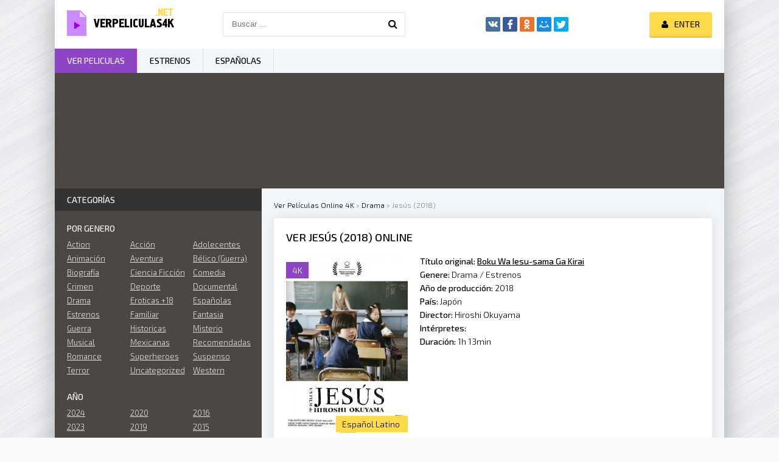

--- FILE ---
content_type: text/html; charset=utf-8
request_url: https://verpeliculas4k.org/15652-jesus-2018.html
body_size: 8238
content:
<!DOCTYPE html>
<html lang="es">
<head>
	<meta http-equiv="Content-Type" content="text/html; charset=utf-8" />
<title>Ver Jesús2018 Online Español Latino en HD</title>
<meta name="description" content="Película Jesús complete online del 2018 en español latino y subtitulada. Ver online Jesús y Descargar Gratis  en HD 720p, Full HD 1080p, Ultra HD 4K." />
<meta name="keywords" content="Ver onlineJesús, Ver Jesús2018, Ver Jesús, Jesús Online, Ver Jesús online" />
<meta name="generator" content="DataLife Engine (http://dle-news.ru)" />

<meta property="og:site_name" content="Ver Peliculas Completas Online Gratis Estrenos 2025 En Español y Latino Full HD, 4K" />
<meta property="og:type" content="article" />
<meta property="og:title" content="Jesús (2018)" />
<meta property="og:url" content="https://verpeliculas4k.org/15652-jesus-2018.html" />
<meta property="og:image" content="https://verpeliculas4k.org/uploads/posts/2019-07/medium/1563350312_5708336.jpg" />
<link rel="search" type="application/opensearchdescription+xml" href="https://verpeliculas4k.org/engine/opensearch.php" title="Ver Peliculas Completas Online Gratis Estrenos 2025 En Español y Latino Full HD, 4K" />
<link rel="alternate" type="application/rss+xml" title="Ver Peliculas Completas Online Gratis Estrenos 2025 En Español y Latino Full HD, 4K" href="https://verpeliculas4k.org/rss.xml" />
	 <meta name="viewport" content="width=device-width, initial-scale=1.0" />
	  <link rel="shortcut icon" href="/templates/verpeliculas4k/images/favicon.png" />
	  <link href="/templates/verpeliculas4k/style/styles.css" type="text/css" rel="stylesheet" />
	  <link href="/templates/verpeliculas4k/style/engine.css" type="text/css" rel="stylesheet" />
	  <link href="https://fonts.googleapis.com/css?family=Exo+2:300,300i,500,500i&amp;subset=cyrillic" rel="stylesheet"> 
    
    
    <meta name="google-site-verification" content="QkXsZU6Q2swotsym4WJIEdJZ-3zFT2FfRC1UuraMKpo" />
    <meta name="msvalidate.01" content="1D9C330D04FD5E05F278E8C8662224C7" />
    <meta name="google-site-verification" content="5RaUVCantztJMUrpk9VjU_W6wmcKm7wPx15UFEtyeDE" />
    
           <script src="//repelis.tube/playerjs1.js" type="text/javascript"></script>

    
</head>

<body>

<div class="wrap">

	<div class="block center fx-col">
	
		<div class="cols clearfix" id="cols">
		
			<main class="main clearfix fx-col grid-list" >
				
				

 
				<div class="speedbar nowrap">
	<span id="dle-speedbar"><span itemscope itemtype="http://data-vocabulary.org/Breadcrumb"><a href="https://verpeliculas4k.org/" itemprop="url"><span itemprop="title">Ver Películas Online 4K</span></a></span> &raquo; <span itemscope itemtype="http://data-vocabulary.org/Breadcrumb"><a href="https://verpeliculas4k.org/drama-hd/" itemprop="url"><span itemprop="title">Drama</span></a></span> &raquo; Jesús (2018)</span>
</div>
				
				<div class="items clearfix"><div id='dle-content'><article class="full ignore-select">

	<div class="fpage">
	
		<div class="ftitle">
			<h1>Ver Jesús (2018) online</h1>
			
		</div>
		
		<!-- END FTITLE -->
		
		<div class="fcols clearfix">
		
			<div class="fposter">
				<img src="https://verpeliculas4k.org/uploads/posts/2019-07/medium/1563350312_5708336.jpg" alt="Jesús (2018)" />
				<div class="m-meta m-qual">4K</div>
			
              
                
				<div class="m-meta m-imdb" data-label="Español Latino">	</div>

                  
			</div>
             
                
            
            
			
			<div class="finfo">
                <div class="sd-line"><span>Título original:</span> <strong><u>Boku Wa Iesu-sama Ga Kirai</u></strong></div> 
				<div class="sd-line"><span>Genere:</span> <a href="https://verpeliculas4k.org/drama-hd/">Drama</a> / <a href="https://verpeliculas4k.org/online/">Estrenos</a></div>
				<div class="sd-line"><span>Año de producción:</span> <a href="https://verpeliculas4k.org/xfsearch/2018/">2018</a></div>
				<div class="sd-line"><span>País:</span> <a href="https://verpeliculas4k.org/xfsearch/Jap%C3%B3n/">Japón</a></div>
				<div class="sd-line"><span>Director:</span> <a href="https://verpeliculas4k.org/xfsearch/Hiroshi+Okuyama/">Hiroshi Okuyama</a></div>
				<div class="sd-line"><span>Intérpretes:</span> </div>
				<div class="sd-line"><span>Duración:</span> 1h 13min</div>
			</div>
			
              
            
		</div>
        
        
        <div class="fplayer-title">	 <center> <h5><a href="/ver-online.php" target="blank"  rel="nofollow"     >► VER  Jesús (2018) ONLINE GRATIS </a></h5></center> </div>
     <br><br>
		
		<!-- END FCOLS -->
		
		<div class="fdesc full-text clearfix">
		<div class="fdesc-title">Jesús (2018) online gratis </div>
			Tras el reciente fallecimiento de su abuelo, Yura debe cambiar de ciudad y colegio, teniendo que mudarse a casa de su abuela por decisión de sus padres. Yura no termina de adaptarse al nuevo colegio, no tiene ningún amigo y por si fuera poco, el colegio al que asiste es cristiano, mientras que él es budista. Desconoce por completo esta religión pero siente atracción por la figura de Jesús, quién se le aparece cuando reza y le concede pequeños deseos.
		</div>
	
		
		
		
	</div>
	
	<!-- END FPAGE -->
	
    <div class="fplayer-title"><h3>Película Jesús (2018) online completas</h3> </div>
    
    
		<div class="fplayer tabs-box">
		
			<div class="tabs-sel">
				<span>Ver online</span> 
				<span>Trailer</span>
			</div>
			
			<div class="tabs-b video-box">
				
                
                <noindex>     <center>
     
  
    
      
        <div id="play"></div>

<script>
    var player = new Playerjs({id:"play",  poster:"https://verpeliculas4k.org/uploads/posts/2019-07/medium/1563350312_5708336.jpg", file:"https://verpeliculas4k.org/Universal.mp4", title:"Jesús (2018)"});
</script>
        

      
        </center>  </noindex>
    <br>
    
                
                
			</div>
			<div class="tabs-b video-box">
				
                  
    
<div class="video-player-plugin"><br />    <div class="session" namesession="Host"><br />        <span namevideo="Trailer"><br />            <iframe src="https://www.youtube.com/embed/m1ZbIDoSvBM?rel=0" width="560" height="315"  frameborder="0" allowfullscreen></iframe><br />        </span><br />    </div><br /></div>

        
                
			</div>
			
		</div>
		
		<!-- END FPLAYER -->
    

     <div class="fplayer-title">	 <center> <h5><a href="/descargar-4k.php" target="blank"  rel="nofollow"     >▼ DESCARGAR Jesús (2018) en 4K ▼ </a></h5></center> </div>
	<br>
		<div class="rels">
			<div class="rels-t">Recomendamos ver online </div>
			<div class="rels-c owl-carousel" id="owl-rels">
				<a class="side-item1" href="https://verpeliculas4k.org/9637-vida-y-color-2005.html">
	<div class="si1-img img-box">
		<img src="https://verpeliculas4k.org/uploads/posts/2016-08/1471895132_14.jpg" alt="Vida y color (2005)" />
	</div>
	<div class="si1-title">Vida y color (2005)</div>
</a><a class="side-item1" href="https://verpeliculas4k.org/8682-jesus-camp-2006.html">
	<div class="si1-img img-box">
		<img src="https://verpeliculas4k.org/uploads/posts/2016-07/1467660322_14.jpg" alt="Jesus Camp (2006)" />
	</div>
	<div class="si1-title">Jesus Camp (2006)</div>
</a><a class="side-item1" href="https://verpeliculas4k.org/5663-17-otra-vez-2009.html">
	<div class="si1-img img-box">
		<img src="https://verpeliculas4k.org/uploads/posts/2016-01/1453000803_20290524.jpg" alt="17 otra vez  (2009)" />
	</div>
	<div class="si1-title">17 otra vez  (2009)</div>
</a><a class="side-item1" href="https://verpeliculas4k.org/2615-fack-ju-ghte-2013.html">
	<div class="si1-img img-box">
		<img src="https://verpeliculas4k.org/uploads/posts/2015-12/1449944463_21047393_20131007204503743.jpg" alt="Fack ju Göhte  (2013)" />
	</div>
	<div class="si1-title">Fack ju Göhte  (2013)</div>
</a><a class="side-item1" href="https://verpeliculas4k.org/2476-american-promise-2013.html">
	<div class="si1-img img-box">
		<img src="https://verpeliculas4k.org/uploads/posts/2015-12/1449777374_21029801_20130821154351797.jpg" alt="American Promise (2013)" />
	</div>
	<div class="si1-title">American Promise (2013)</div>
</a><a class="side-item1" href="https://verpeliculas4k.org/1045-the-new-kid-le-nouveau-2015.html">
	<div class="si1-img img-box">
		<img src="https://verpeliculas4k.org/uploads/posts/2015-11/1448380551_279273.jpg" alt="The New Kid (Le Nouveau) (2015)" />
	</div>
	<div class="si1-title">The New Kid (Le Nouveau) (2015)</div>
</a>
			</div>
		</div>
	
</article>



<div id="dle-ajax-comments"></div>
<form  method="post" name="dle-comments-form" id="dle-comments-form" action="/15652-jesus-2018.html">
		<input type="hidden" name="subaction" value="addcomment" />
		<input type="hidden" name="post_id" id="post_id" value="15652" /></form></div></div>
			</main>
			
			<!-- END MAIN -->
			
			<aside class="side">
			
				
			
				<div class="side-box">
					<div class="side-bt">Categorías</div>
					<div class="side-bc" id="side-nav">
						<div class="nav-title">Por genero</div>
						<ul class="nav-menu flex-row">
							
 <li><a href="/action/"> Action</a></li>
						 <li><a href="/accion/">Acción</a></li>
                <li><a href="/adolecentes/">Adolecentes</a></li>
                <li><a href="/animacion-e-infantil-hd/">Animación </a></li>
                <li><a href="/aventura/">Aventura</a></li>
                <li><a href="/belico-guerra/">Bélico (Guerra)</a></li>
                <li><a href="/biografia/">Biografía</a></li>
                <li><a href="/ciencia-ficcion/">Ciencia Ficción</a></li>
                <li><a href="/comedia/">Comedia</a></li>
                <li><a href="/crimen-hd/">Crimen</a></li>
                <li><a href="/deporte/">Deporte</a></li>
                <li><a href="/documental/">Documental</a></li>
                <li><a href="/drama-hd/">Drama</a></li>
                <li><a href="/eroticas/">Eroticas +18</a></li>
                <li><a href="/espanolas/">Españolas</a></li>
                <li><a href="/estrenos/">Estrenos</a></li>
                <li><a href="/familiar/">Familiar</a></li>
                <li><a href="/fantasia/">Fantasia</a></li>
                <li><a href="/guerra/">Guerra</a></li>
                <li><a href="/historicas/">Historicas</a></li>     
                <li><a href="/misterio/">Misterio</a></li>
                <li><a href="/musical/">Musical</a></li>
                <li><a href="/mexicanas/">Mexicanas</a></li>
              
                <li><a href="/recomendadas/">Recomendadas</a></li>
                <li><a href="/romance/">Romance</a></li>
                <li><a href="/superheroes/">Superheroes</a></li>
                <li><a href="/suspenso/">Suspenso</a></li>
                <li><a href="/terror/">Terror</a></li>
                <li><a href="/uncategorized/">Uncategorized</a></li>
                <li><a href="/western/">Western</a></li>
							
							
						</ul>
						<div class="nav-title">AÑO</div>
						<ul class="nav-menu flex-row">
								<li>
                                     <a href="/xfsearch/2024/">2024</a>
                                    	<a href="/xfsearch/2023/">2023</a>
                                    <a href="/xfsearch/2022/">2022</a>
                                    	<a href="/xfsearch/2021/">2021</a>
								
							</li>
							<li>
                                	<a href="/xfsearch/2020/">2020</a>
							<a href="/xfsearch/2019/">2019 </a>
                                <a href="/xfsearch/2018/">2018 </a>
                                <a href="/xfsearch/2017/">2017 </a>

							
							</li>
							<li>
                                									<a href="/xfsearch/2016/">2016 </a>
                               	<a href="/xfsearch/2015/">2015 </a>
									
							
							</li>
						</ul>
						<div class="nav-title">Por pais</div>
						<ul class="nav-menu flex-row">
														<li>
								<a href="/mexicanas/">Mexicanas</a>
							</li>
							<li>
								 <a href="/espanolas/">Españolas</a>
							</li>
							<li>
								<a href="/xfsearch/Argentina/">Argentina</a>
								
							</li>
						</ul>
					</div>
				</div>
				
				<div class="side-box tabs-box">
					<div class="side-bt">TOP para el mes</div>
					<div class="tabs-sel"><span class="current">Animación </span><span>Comedia</span><span>Terror</span></div>
					<div class="side-bc tabs-b visible">
						<a class="top-item" href="https://verpeliculas4k.org/18171-guardianes-de-la-noche-kimetsu-no-yaiba-la-fortaleza-infinita-parte-1-2025.html">
	<div class="top-img img-box"><img src="https://verpeliculas4k.org/uploads/posts/2025-09/medium/1758793072_guardianes_de_la_noche_kimetsu_no_yaiba_la_fortaleza_infinita-520556135-large.jpg" alt="Guardianes de la Noche (Kimetsu no Yaiba): La Fortaleza Infinita - Parte 1 (2025)" /></div>
	<div class="top-title nowrap">Guardianes de la Noche (Kimetsu no</div>
</a>
					</div>
					<div class="side-bc tabs-b">
						<a class="top-item" href="https://verpeliculas4k.org/18178-una-batalla-tras-otra-2025.html">
	<div class="top-img img-box"><img src="https://verpeliculas4k.org/uploads/posts/2025-09/medium/1758797269_mv5boda4mzzhytctnwuyyy00zja3lwi3ztgtzdkwmdmyn2u1ymrkxkeyxkfqcgc._v1_.jpg" alt="Una batalla tras otra (2025)" /></div>
	<div class="top-title nowrap">Una batalla tras otra (2025)</div>
</a><a class="top-item" href="https://verpeliculas4k.org/18173-eddington-2025.html">
	
	<div class="top-title nowrap">Eddington (2025)</div>
</a><a class="top-item" href="https://verpeliculas4k.org/18174-super-agente-hitpig-2025.html">
	
	<div class="top-title nowrap">Super agente Hitpig (2025)</div>
</a><a class="top-item" href="https://verpeliculas4k.org/18176-afterburn-zona-cero-2025.html">
	
	<div class="top-title nowrap">Afterburn (Zona cero) (2025)</div>
</a><a class="top-item" href="https://verpeliculas4k.org/18180-el-vengador-toxico-2025.html">
	
	<div class="top-title nowrap">El vengador tóxico (2025)</div>
</a>
					</div>
					<div class="side-bc tabs-b">
						<a class="top-item" href="https://verpeliculas4k.org/18185-maleficio-la-regla-de-osha-2025.html">
	<div class="top-img img-box"><img src="https://verpeliculas4k.org/uploads/posts/2025-09/medium/1758802467_mv5bowm2zjqwmgitmgrhzi00yme1lwiyytutmta3mzdimthhzwrmxkeyxkfqcgc._v1_.jpg" alt="Maleficio (La regla de Osha) (2025)" /></div>
	<div class="top-title nowrap">Maleficio (La regla de Osha) (2025)</div>
</a><a class="top-item" href="https://verpeliculas4k.org/18168-expediente-warren-el-ultimo-rito-2025.html">
	
	<div class="top-title nowrap">Expediente Warren: El último rito (2025)</div>
</a><a class="top-item" href="https://verpeliculas4k.org/18192-bambi-la-venganza-2025.html">
	
	<div class="top-title nowrap">Bambi: La venganza (2025)</div>
</a><a class="top-item" href="https://verpeliculas4k.org/18180-el-vengador-toxico-2025.html">
	
	<div class="top-title nowrap">El vengador tóxico (2025)</div>
</a><a class="top-item" href="https://verpeliculas4k.org/18183-strangers-capitulo-2-2025.html">
	
	<div class="top-title nowrap">Strangers: Capítulo 2 (2025)</div>
</a>
					</div>
				</div>
				
				
				<div class="side-box">
					<div class="side-bt">Películas más vistas</div>
					<div class="side-bc flex-row">
						<a class="side-item1" href="https://verpeliculas4k.org/17840-culpa-tuya-2024.html">
	<div class="si1-img img-box">
		<img src="https://verpeliculas4k.org/uploads/posts/2023-08/medium/1693291119_0253625.jpg" alt="Culpa tuya (2024)" />
		<div class="si1-ser">4K</div>
	</div>
	<div class="si1-title">Culpa tuya (2024)</div>
</a><a class="side-item1" href="https://verpeliculas4k.org/17265-mufasa-the-lion-king-2024.html">
	<div class="si1-img img-box">
		<img src="https://verpeliculas4k.org/uploads/posts/2022-10/medium/1666183005_2913582.jpg" alt="Mufasa: The Lion King (2024)" />
		<div class="si1-ser">4K</div>
	</div>
	<div class="si1-title">Mufasa: The Lion King (2024)</div>
</a><a class="side-item1" href="https://verpeliculas4k.org/17207-joker-folie-a-deux-2024.html">
	<div class="si1-img img-box">
		<img src="https://verpeliculas4k.org/uploads/posts/2022-08/medium/1661758700_0951331.jpg" alt="Joker 2: Folie à Deux (2024)" />
		<div class="si1-ser">4K</div>
	</div>
	<div class="si1-title">Joker 2: Folie à Deux (2024)</div>
</a><a class="side-item1" href="https://verpeliculas4k.org/18003-deadpool-y-lobezno-2024.html">
	<div class="si1-img img-box">
		<img src="https://verpeliculas4k.org/uploads/posts/2024-03/medium/1710331269_1519437.jpg" alt="Deadpool 3 y Lobezno (2024)" />
		<div class="si1-ser">4K</div>
	</div>
	<div class="si1-title">Deadpool 3 y Lobezno (2024)</div>
</a><a class="side-item1" href="https://verpeliculas4k.org/17998-la-idea-de-tenerte-2024-7d.html">
	<div class="si1-img img-box">
		<img src="https://verpeliculas4k.org/uploads/posts/2024-03/medium/1710281664_0753011.jpg" alt="La idea de tenerte (2024)" />
		<div class="si1-ser">4K</div>
	</div>
	<div class="si1-title">La idea de tenerte (2024)</div>
</a><a class="side-item1" href="https://verpeliculas4k.org/17962-vive-dentro-2024.html">
	<div class="si1-img img-box">
		<img src="https://verpeliculas4k.org/uploads/posts/2024-01/medium/1705442842_0656635.jpg" alt="Vive dentro (2024)" />
		<div class="si1-ser">4K</div>
	</div>
	<div class="si1-title">Vive dentro (2024)</div>
</a><a class="side-item1" href="https://verpeliculas4k.org/17829-hellboy-the-crooked-man-2024.html">
	<div class="si1-img img-box">
		<img src="https://verpeliculas4k.org/uploads/posts/2023-08/medium/1693248267_4805801.jpg" alt="Hellboy: The Crooked Man (2024)" />
		<div class="si1-ser">4K</div>
	</div>
	<div class="si1-title">Hellboy: The Crooked Man (2024)</div>
</a><a class="side-item1" href="https://verpeliculas4k.org/17697-mickey-17-2023.html">
	<div class="si1-img img-box">
		<img src="https://verpeliculas4k.org/uploads/posts/2023-05/medium/1684616038_3887289.jpg" alt="Mickey 17 (2023)" />
		<div class="si1-ser">4K</div>
	</div>
	<div class="si1-title">Mickey 17 (2023)</div>
</a><a class="side-item1" href="https://verpeliculas4k.org/17198-the-lord-of-the-rings-the-war-of-rohirrim-2024.html">
	<div class="si1-img img-box">
		<img src="https://verpeliculas4k.org/uploads/posts/2022-08/medium/1661511119_5971700.jpg" alt="The Lord Of The Rings: The War Of Rohirrim (2024)" />
		<div class="si1-ser">4K</div>
	</div>
	<div class="si1-title">The Lord Of The Rings: The War Of Rohirrim (2024)</div>
</a>
					</div>
				</div>
				
				<div class="side-box">
					<div class="side-bt">Las Mejores Películas</div>
					<div class="side-bc owl-carousel" id="owl-side">
						
<a class="side-carou img-box" href="https://verpeliculas4k.org/18023-menudas-piezas-2024df.html">
	<img src="https://verpeliculas4k.org/uploads/posts/2024-03/medium/1710357584_4216796.jpg" alt="Menudas piezas (2024)" />
	<div class="sc-title">Menudas piezas (2024)</div>
</a>
<a class="side-carou img-box" href="https://verpeliculas4k.org/18030-robot-salvaje-2024.html">
	<img src="https://verpeliculas4k.org/uploads/posts/2024-03/medium/1710362691_4800434.jpg" alt="Robot salvaje (2024)" />
	<div class="sc-title">Robot salvaje (2024)</div>
</a>
<a class="side-carou img-box" href="https://verpeliculas4k.org/18013-la-primera-profecia-2024.html">
	<img src="https://verpeliculas4k.org/uploads/posts/2024-03/medium/1710355406_1995303.jpg" alt="La primera profecía (2024)" />
	<div class="sc-title">La primera profecía (2024)</div>
</a>
<a class="side-carou img-box" href="https://verpeliculas4k.org/17996-horrorland-2024.html">
	<img src="https://verpeliculas4k.org/uploads/posts/2024-01/medium/1706481202_4472654.jpg" alt="Horrorland (2024)" />
	<div class="sc-title">Horrorland (2024)</div>
</a>
<a class="side-carou img-box" href="https://verpeliculas4k.org/17976-nefarious-2024.html">
	<img src="https://verpeliculas4k.org/uploads/posts/2024-01/medium/1706472573_4828207.jpg" alt="Nefarious (2024)" />
	<div class="sc-title">Nefarious (2024)</div>
</a>
<a class="side-carou img-box" href="https://verpeliculas4k.org/17974-concrete-utopia-2024.html">
	<img src="https://verpeliculas4k.org/uploads/posts/2024-01/medium/1706471866_1815782.jpg" alt="Concrete Utopia (2024)" />
	<div class="sc-title">Concrete Utopia (2024)</div>
</a>
					</div>
				</div>
				
				<div class="side-box">
					<div class="side-bt">Popular película</div>
					<div class="side-bc">
						
					</div>
				</div>
				
				
				
			</aside>
			
			<!-- END SIDE -->
		
		</div>
		
		<!-- END COLS -->
		
		<div class="header flex-row">
			<a href="/" class="logotype" title="Verpelicula4K"><img src="/templates/verpeliculas4k/images/logo.png" alt="Ver peliculas 4K" /></a>
			<div class="search-wrap">
				<form id="quicksearch" method="post">
					<input type="hidden" name="do" value="search" />
					<input type="hidden" name="subaction" value="search" />
					<div class="search-box">
						<input id="story" name="story" placeholder="Buscar ..." type="text" />
						<button type="submit" title="Para encontrar"><span class="fa fa-search"></span></button>
					</div>
				</form>
			</div>
			<div class="share-box">
				<div class="ya-share2" data-services="vkontakte,facebook,odnoklassniki,moimir,twitter" data-counter=""></div>
			</div>
			<div class="login-btns icon-l">
				
					
					<div class="button show-login"><span class="fa fa-user"></span><span>Enter</span></div>
				
				
			</div>
		</div>
		
		<!-- END HEADER -->
		
		<ul class="f-menu clearfix">
			<li><a href="/" class="active">Ver peliculas</a></li>
			<li><a href="/estrenos-hd/" >Estrenos</a></li>
			<li><a href="/espanolas/">Españolas</a></li>
			
		</ul>
		
		<div class="karusel">
			<div class="owl-carousel" id="owl-top">
			
<a class="top-carou img-box" href="https://verpeliculas4k.org/16050-borderlands-2021.html">
	<img src="https://verpeliculas4k.org/uploads/posts/2024-03/medium/1710356315_3554826.jpg" alt="Borderlands (2024)" />
	<div class="tc-title">Borderlands (2024)</div>
</a>
<a class="top-carou img-box" href="https://verpeliculas4k.org/18061-vaiana-2-2024.html">
	<img src="https://verpeliculas4k.org/uploads/posts/2024-03/medium/1710452976_4875574.jpg" alt="Vaiana 2 (2024)" />
	<div class="tc-title">Vaiana 2 (2024)</div>
</a>
<a class="top-carou img-box" href="https://verpeliculas4k.org/18071-los-casagrande-la-pelicula-2024.html">
	<img src="https://verpeliculas4k.org/uploads/posts/2024-03/medium/1710530673_2028826.jpg" alt="Los Casagrande: La película (2024)" />
	<div class="tc-title">Los Casagrande: La película (2024)</div>
</a>
<a class="top-carou img-box" href="https://verpeliculas4k.org/18033-gru-4-mi-villano-favorito-2024.html">
	<img src="https://verpeliculas4k.org/uploads/posts/2024-03/medium/1710363207_2552361.jpg" alt="Gru 4. Mi villano favorito (2024)" />
	<div class="tc-title">Gru 4. Mi villano favorito (2024)</div>
</a>
<a class="top-carou img-box" href="https://verpeliculas4k.org/17239-del-reves-2-2024.html">
	<img src="https://verpeliculas4k.org/uploads/posts/2024-03/medium/1710336107_3086368.jpg" alt="Del revés 2 (2024)" />
	<div class="tc-title">Del revés 2 (2024)</div>
</a>
<a class="top-carou img-box" href="https://verpeliculas4k.org/15534-bad-boys-4-2019.html">
	<img src="https://verpeliculas4k.org/uploads/posts/2019-03/medium/1552914432_071088.jpg" alt="Bad Boys 4: Ride or Die  (2024)" />
	<div class="tc-title">Bad Boys 4: Ride or Die  (2024)</div>
</a>
<a class="top-carou img-box" href="https://verpeliculas4k.org/18024-twisters-2024.html">
	<img src="https://verpeliculas4k.org/uploads/posts/2024-03/medium/1710357804_0322111.jpg" alt="Twisters (2024)" />
	<div class="tc-title">Twisters (2024)</div>
</a>
<a class="top-carou img-box" href="https://verpeliculas4k.org/17822-garfield-2024f.html">
	<img src="https://verpeliculas4k.org/uploads/posts/2024-03/medium/1710332558_4038201.jpg" alt="Garfield (2024)" />
	<div class="tc-title">Garfield (2024)</div>
</a>
<a class="top-carou img-box" href="https://verpeliculas4k.org/18014-un-lugar-tranquilo-dia-uno-2024.html">
	<img src="https://verpeliculas4k.org/uploads/posts/2024-03/medium/1710355587_3413422.jpg" alt="Un lugar tranquilo: Día uno (2024)" />
	<div class="tc-title">Un lugar tranquilo: Día uno (2024)</div>
</a>
<a class="top-carou img-box" href="https://verpeliculas4k.org/18083-superdetective-en-hollywood-axel-f-2024.html">
	<img src="https://verpeliculas4k.org/uploads/posts/2024-03/medium/1710534943_4414598.jpg" alt="Superdetective en Hollywood: Axel F. (2024)" />
	<div class="tc-title">Superdetective en Hollywood: Axel F. (2024)</div>
</a>
<a class="top-carou img-box" href="https://verpeliculas4k.org/18040-abigail-2024.html">
	<img src="https://verpeliculas4k.org/uploads/posts/2024-03/medium/1710366703_0885934.jpg" alt="Abigail (2024)" />
	<div class="tc-title">Abigail (2024)</div>
</a>
<a class="top-carou img-box" href="https://verpeliculas4k.org/18016-amigos-imaginarios-2024.html">
	<img src="https://verpeliculas4k.org/uploads/posts/2024-03/medium/1710356150_0650318.jpg" alt="Amigos imaginarios (2024)" />
	<div class="tc-title">Amigos imaginarios (2024)</div>
</a>
<a class="top-carou img-box" href="https://verpeliculas4k.org/18002-el-reino-del-planeta-de-los-simios-2024.html">
	<img src="https://verpeliculas4k.org/uploads/posts/2024-03/medium/1710282626_5012504.jpg" alt="El reino del planeta de los simios (2024)" />
	<div class="tc-title">El reino del planeta de los simios (2024)</div>
</a>
<a class="top-carou img-box" href="https://verpeliculas4k.org/18029-tarot-2024.html">
	<img src="https://verpeliculas4k.org/uploads/posts/2024-03/medium/1710362485_1436327.jpg" alt="Tarot (2024)" />
	<div class="tc-title">Tarot (2024)</div>
</a>
<a class="top-carou img-box" href="https://verpeliculas4k.org/17792-rivales-2023.html">
	<img src="https://verpeliculas4k.org/uploads/posts/2024-03/medium/1710366372_0609475.jpg" alt="Rivales (2024)" />
	<div class="tc-title">Rivales (2024)</div>
</a>
<a class="top-carou img-box" href="https://verpeliculas4k.org/18043-rebel-moon-parte-2-la-guerrera-que-deja-marcas-2024.html">
	<img src="https://verpeliculas4k.org/uploads/posts/2024-04/thumbs/1712912997_rebel-moon-part-2-temp-poster.jpg" alt="Rebel Moon - Parte 2: La guerrera que deja marcas (2024)" />
	<div class="tc-title">Rebel Moon - Parte 2: La guerrera que deja marcas (2024)</div>
</a>
<a class="top-carou img-box" href="https://verpeliculas4k.org/18028-civil-war-2024.html">
	<img src="https://verpeliculas4k.org/uploads/posts/2024-03/medium/1710358801_0548390.jpg" alt="Civil War (2024)" />
	<div class="tc-title">Civil War (2024)</div>
</a>
<a class="top-carou img-box" href="https://verpeliculas4k.org/18078-the-witcher-sirens-of-the-deep-2024.html">
	<img src="https://verpeliculas4k.org/uploads/posts/2024-03/medium/1710532535_1055731.jpg" alt="The Witcher: Sirens Of The Deep (2024)" />
	<div class="tc-title">The Witcher: Sirens Of The Deep (2024)</div>
</a>
<a class="top-carou img-box" href="https://verpeliculas4k.org/18046-dragonkeeper-guardiana-de-dragones-2024.html">
	<img src="https://verpeliculas4k.org/uploads/posts/2024-03/medium/1710447395_0517246.jpg" alt="Dragonkeeper: Guardiana de dragones (2024)" />
	<div class="tc-title">Dragonkeeper: Guardiana de dragones (2024)</div>
</a>
<a class="top-carou img-box" href="https://verpeliculas4k.org/18027-padre-no-hay-mas-que-uno-4-2024.html">
	<img src="https://verpeliculas4k.org/uploads/posts/2024-03/medium/1710358583_3034174.jpg" alt="Padre no hay más que uno 4 (2024)" />
	<div class="tc-title">Padre no hay más que uno 4 (2024)</div>
</a>
			</div>
		</div>
		
		<div class="footer flex-row center">
			<div class="fleft">
				<div>Ver peliculas online 4K </div>
				
				<a href="/">Ver peliculas</a>
                
                 
                 
                   
                   
                
                 
                 
                   
                     
                  
                
			</div>
			<div class="fright">
				Copyright 2024, verpeliculas4k.org
				<div class="clearfix">
					
				</div>
			</div>
		</div>
		
		<!-- END FOOTER -->
	
	</div>
	
	<!-- END BLOCK CENTER -->

</div>

<!-- END WRAP -->


<!--noindex-->


	<div class="login-box" id="login-box" title="Авторизация">
		<form method="post">
			<input type="text" name="login_name" id="login_name" placeholder="Ваш логин"/>
			<input type="password" name="login_password" id="login_password" placeholder="Ваш пароль" />
			<button onclick="submit();" type="submit" title="Вход">Войти на сайт</button>
			<input name="login" type="hidden" id="login" value="submit" />
			<div class="lb-check">
				<input type="checkbox" name="login_not_save" id="login_not_save" value="1"/>
				<label for="login_not_save">Не запоминать меня</label> 
			</div>
			<div class="lb-lnk flex-row">
				<a href="https://verpeliculas4k.org/index.php?do=lostpassword">Забыли пароль?</a>
				<a href="/?do=register" class="log-register">Регистрация</a>
			</div>
		</form>
	
		
		
		
		
		
		
	
	</div>

<!--/noindex-->
<script type="text/javascript" src="/engine/classes/min/index.php?charset=utf-8&amp;g=general&amp;17"></script>
<script type="text/javascript" src="/engine/classes/min/index.php?charset=utf-8&amp;f=engine/classes/js/bbcodes.js,engine/classes/masha/masha.js&amp;17"></script>
<script src="/templates/verpeliculas4k/js/libs.js"></script>
<script type="text/javascript">
<!--
var dle_root       = '/';
var dle_admin      = '';
var dle_login_hash = '';
var dle_group      = 5;
var dle_skin       = 'verpeliculas4k';
var dle_wysiwyg    = '0';
var quick_wysiwyg  = '0';
var dle_act_lang   = ["Yes", "No", "Enter", "Cancel", "Save", "Delete", "Loading. Please, wait..."];
var menu_short     = 'Quick edit';
var menu_full      = 'Full edit';
var menu_profile   = 'View profile';
var menu_send      = 'Send message';
var menu_uedit     = 'Admin Center';
var dle_info       = 'Information';
var dle_confirm    = 'Confirm';
var dle_prompt     = 'Enter the information';
var dle_req_field  = 'Please fill in all the required fields';
var dle_del_agree  = 'Are you sure you want to delete it? This action cannot be undone';
var dle_spam_agree = 'Are you sure you want to mark the user as a spammer? This will remove all his comments';
var dle_complaint  = 'Enter the text of your complaint to the Administration:';
var dle_big_text   = 'Highlighted section of text is too large.';
var dle_orfo_title = 'Enter a comment to the detected error on the page for Administration ';
var dle_p_send     = 'Send';
var dle_p_send_ok  = 'Notification has been sent successfully ';
var dle_save_ok    = 'Changes are saved successfully. Refresh the page?';
var dle_reply_title= 'Reply to the comment';
var dle_tree_comm  = '0';
var dle_del_news   = 'Delete article';
var allow_dle_delete_news   = false;
var dle_search_delay   = false;
var dle_search_value   = '';
jQuery(function($){
$('#dle-comments-form').submit(function() {
	doAddComments();
	return false;
});
FastSearch();
});
//-->
</script>  
<script src="/templates/verpeliculas4k/js/share.js" charset="utf-8"></script> 

	  <link href="/templates/verpeliculas4k/style/filter-xf.css" type="text/css" rel="stylesheet" /> 
<script src="/templates/verpeliculas4k/js/filter-xf.js"></script>

    <!-- Yandex.Metrika counter -->
<script type="text/javascript" >
    (function (d, w, c) {
        (w[c] = w[c] || []).push(function() {
            try {
                w.yaCounter51127643 = new Ya.Metrika2({
                    id:51127643,
                    clickmap:true,
                    trackLinks:true,
                    accurateTrackBounce:true
                });
            } catch(e) { }
        });

        var n = d.getElementsByTagName("script")[0],
            s = d.createElement("script"),
            f = function () { n.parentNode.insertBefore(s, n); };
        s.type = "text/javascript";
        s.async = true;
        s.src = "https://mc.yandex.ru/metrika/tag.js";

        if (w.opera == "[object Opera]") {
            d.addEventListener("DOMContentLoaded", f, false);
        } else { f(); }
    })(document, window, "yandex_metrika_callbacks2");
</script>
<noscript><div><img src="https://mc.yandex.ru/watch/51127643" style="position:absolute; left:-9999px;" alt="" /></div></noscript>
<!-- /Yandex.Metrika counter -->
    
    
<script defer src="https://static.cloudflareinsights.com/beacon.min.js/vcd15cbe7772f49c399c6a5babf22c1241717689176015" integrity="sha512-ZpsOmlRQV6y907TI0dKBHq9Md29nnaEIPlkf84rnaERnq6zvWvPUqr2ft8M1aS28oN72PdrCzSjY4U6VaAw1EQ==" data-cf-beacon='{"version":"2024.11.0","token":"c596b2bf74f64f49acd9c776c29376f8","r":1,"server_timing":{"name":{"cfCacheStatus":true,"cfEdge":true,"cfExtPri":true,"cfL4":true,"cfOrigin":true,"cfSpeedBrain":true},"location_startswith":null}}' crossorigin="anonymous"></script>
</body>
</html>

<!-- DataLife Engine Copyright SoftNews Media Group (http://dle-news.ru) -->
